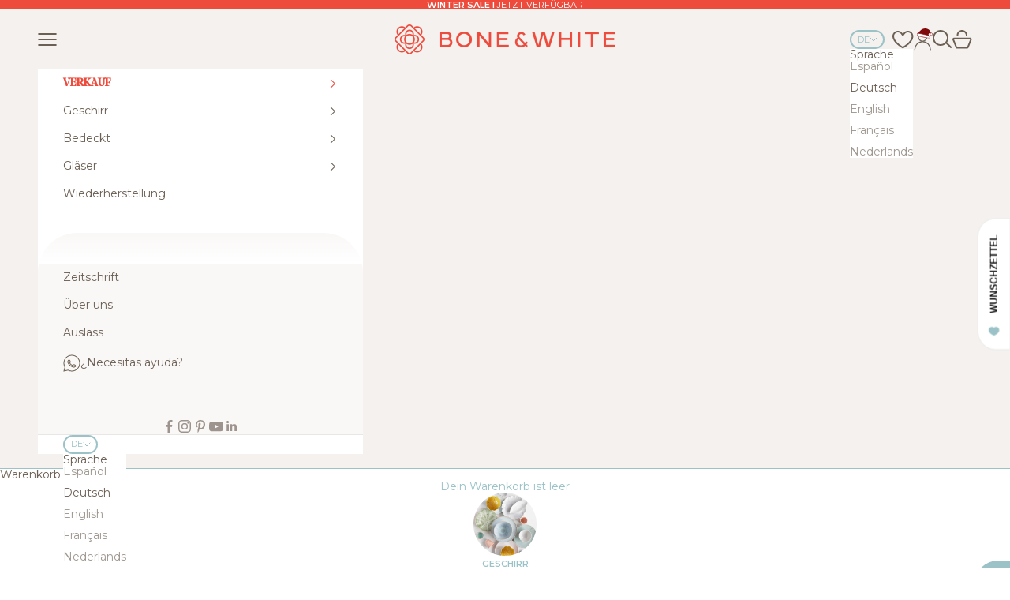

--- FILE ---
content_type: text/javascript; charset=utf-8
request_url: https://boneandwhite.com/de/products/plato-hondo-pasta-roda-ardosia.js
body_size: 623
content:
{"id":8129328283931,"title":"Tiefer Teller Roda Ardosia","handle":"plato-hondo-pasta-roda-ardosia","description":"\u003cmeta charset=\"utf-8\"\u003e\n\u003cdiv class=\"col-sm-6\"\u003e\u003c\/div\u003e\n\u003cp\u003eTiefer Teller\/pastaschwarzes mattes Stein-Finish\u003cmeta charset=\"utf-8\"\u003e \u003cspan data-mce-fragment=\"1\"\u003eRoda Ardosia.\u003c\/span\u003e\u003c\/p\u003e\n\u003cp\u003eEine Kollektion von eleganten und zeitlosen mattschwarzen Produkten. Hergestellt aus Feinsteinzeug von Costa Nova in Portugal.\u003c\/p\u003e","published_at":"2023-02-16T16:10:45+01:00","created_at":"2023-02-16T16:10:45+01:00","vendor":"Costa Nova","type":"Tiefe Tellers","tags":["B\u0026W Days","Costa Nova","Hondos","Roda Ardosia","SALES25","SHOPPING","Summer Sales"],"price":1050,"price_min":1050,"price_max":1050,"available":true,"price_varies":false,"compare_at_price":1100,"compare_at_price_min":1100,"compare_at_price_max":1100,"compare_at_price_varies":false,"variants":[{"id":44521836445979,"title":"Default Title","option1":"Default Title","option2":null,"option3":null,"sku":"RTP225-VC7191","requires_shipping":true,"taxable":true,"featured_image":null,"available":true,"name":"Tiefer Teller Roda Ardosia","public_title":null,"options":["Default Title"],"price":1050,"weight":800,"compare_at_price":1100,"inventory_management":"shopify","barcode":"5606739957506","requires_selling_plan":false,"selling_plan_allocations":[]}],"images":["\/\/cdn.shopify.com\/s\/files\/1\/0045\/4692\/0537\/products\/roda-pasta.jpg?v=1736339392","\/\/cdn.shopify.com\/s\/files\/1\/0045\/4692\/0537\/products\/22-Diciem-foto2a_2.jpg?v=1736339417","\/\/cdn.shopify.com\/s\/files\/1\/0045\/4692\/0537\/products\/22-Diciem-foto2c__1.jpg?v=1736339444","\/\/cdn.shopify.com\/s\/files\/1\/0045\/4692\/0537\/files\/Captura_de_pantalla_2025-01-08_133140.png?v=1736339927","\/\/cdn.shopify.com\/s\/files\/1\/0045\/4692\/0537\/files\/Captura_de_pantalla_2025-01-08_133116.png?v=1736339822"],"featured_image":"\/\/cdn.shopify.com\/s\/files\/1\/0045\/4692\/0537\/products\/roda-pasta.jpg?v=1736339392","options":[{"name":"Titel","position":1,"values":["Default Title"]}],"url":"\/de\/products\/plato-hondo-pasta-roda-ardosia","media":[{"alt":null,"id":33101111755035,"position":1,"preview_image":{"aspect_ratio":0.8,"height":1454,"width":1163,"src":"https:\/\/cdn.shopify.com\/s\/files\/1\/0045\/4692\/0537\/products\/roda-pasta.jpg?v=1736339392"},"aspect_ratio":0.8,"height":1454,"media_type":"image","src":"https:\/\/cdn.shopify.com\/s\/files\/1\/0045\/4692\/0537\/products\/roda-pasta.jpg?v=1736339392","width":1163},{"alt":null,"id":32896879984923,"position":2,"preview_image":{"aspect_ratio":0.8,"height":1454,"width":1163,"src":"https:\/\/cdn.shopify.com\/s\/files\/1\/0045\/4692\/0537\/products\/22-Diciem-foto2a_2.jpg?v=1736339417"},"aspect_ratio":0.8,"height":1454,"media_type":"image","src":"https:\/\/cdn.shopify.com\/s\/files\/1\/0045\/4692\/0537\/products\/22-Diciem-foto2a_2.jpg?v=1736339417","width":1163},{"alt":null,"id":32896880017691,"position":3,"preview_image":{"aspect_ratio":0.8,"height":1454,"width":1163,"src":"https:\/\/cdn.shopify.com\/s\/files\/1\/0045\/4692\/0537\/products\/22-Diciem-foto2c__1.jpg?v=1736339444"},"aspect_ratio":0.8,"height":1454,"media_type":"image","src":"https:\/\/cdn.shopify.com\/s\/files\/1\/0045\/4692\/0537\/products\/22-Diciem-foto2c__1.jpg?v=1736339444","width":1163},{"alt":null,"id":53024608780628,"position":4,"preview_image":{"aspect_ratio":0.8,"height":960,"width":768,"src":"https:\/\/cdn.shopify.com\/s\/files\/1\/0045\/4692\/0537\/files\/Captura_de_pantalla_2025-01-08_133140.png?v=1736339927"},"aspect_ratio":0.8,"height":960,"media_type":"image","src":"https:\/\/cdn.shopify.com\/s\/files\/1\/0045\/4692\/0537\/files\/Captura_de_pantalla_2025-01-08_133140.png?v=1736339927","width":768},{"alt":null,"id":53024608747860,"position":5,"preview_image":{"aspect_ratio":0.8,"height":983,"width":786,"src":"https:\/\/cdn.shopify.com\/s\/files\/1\/0045\/4692\/0537\/files\/Captura_de_pantalla_2025-01-08_133116.png?v=1736339822"},"aspect_ratio":0.8,"height":983,"media_type":"image","src":"https:\/\/cdn.shopify.com\/s\/files\/1\/0045\/4692\/0537\/files\/Captura_de_pantalla_2025-01-08_133116.png?v=1736339822","width":786}],"requires_selling_plan":false,"selling_plan_groups":[]}